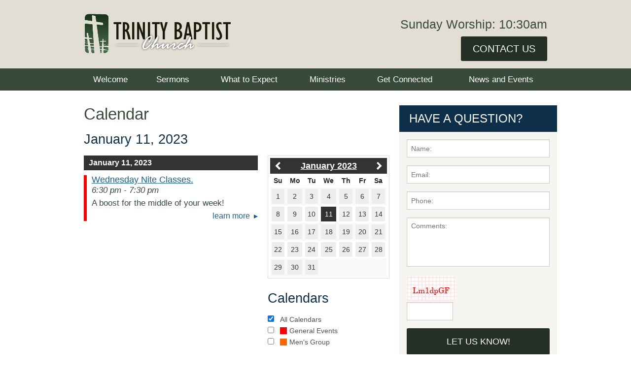

--- FILE ---
content_type: text/html; charset=UTF-8
request_url: https://www.trinityashland.com/calendar/2023/01/11
body_size: 7840
content:
<!DOCTYPE html>		
<html>
	<head>
		<meta charset="UTF-8" />
		
					<script src="//f7.spirecms.com/front_files/foundation/bower_components/modernizr/modernizr.js" ></script>
					<!-- Google Analytics -->
<script>
(function(i,s,o,g,r,a,m){i['GoogleAnalyticsObject']=r;i[r]=i[r]||function(){
(i[r].q=i[r].q||[]).push(arguments)},i[r].l=1*new Date();a=s.createElement(o),
m=s.getElementsByTagName(o)[0];a.async=1;a.src=g;m.parentNode.insertBefore(a,m)
})(window,document,'script','https://www.google-analytics.com/analytics.js','ga');

ga('create', 'UA-24298989-1', 'auto');
ga('send', 'pageview');
</script>
<!-- End Google Analytics -->

<!-- Global site tag (gtag.js) - Google Analytics -->
<script async src="https://www.googletagmanager.com/gtag/js?id=G-VTKJWFZMSK"></script>
<script>
  window.dataLayer = window.dataLayer || [];
  function gtag(){dataLayer.push(arguments);}
  gtag('js', new Date());
  gtag('config', 'G-VTKJWFZMSK');
</script>

<script>
	function ga_event(action, category, label) {
		ga('send', {
	        hitType: 'event',
	        eventCategory: category,
	        eventAction: action,
	        eventLabel: label
	    });

		gtag('event', action, {
			'event_category': category,
			'event_label': label
		});
	}
</script>

				
	
	<style type="text/css">


#filters h2 {
	margin-top: 25px;	
}

.date-header {
	background: #333;
	color: #FFF;
	padding: 5px 10px;
	font-weight: bold;
	margin-bottom: 10px;	
	font-size: 16px;
}

#calendar {
	border: 1px solid #DDD;
	background: #FFF;
	color: #333;
	padding: 4px 4px 0;	
}

#calendar .cal-header {
	position: relative;
	padding: 4px 0;	
	border: 0 none #aaaaaa;
	background: #333;
	color: #FFF;
	font-weight: bold;
}

#calendar .cal-header .prev {
	position: absolute;
	top: 0;
	width: 32px;
	height: 32px;
	left: 0;
	background: url(/images/datepicker-prev.png) 50% 50% no-repeat;
}

#calendar .cal-header .prev:hover {
	border: 0 none #1ea2d3;
	background: #888 url(/images/datepicker-prev.png) 50% 50% no-repeat;
	font-weight: normal;
	color: #FFF;
	height: 32px;
	width: 32px;
	padding: 5px;
}

#calendar .cal-header .next:hover {
	border: 0 none #1ea2d3;
	background: #888 url(/images/datepicker-next.png) 50% 50% no-repeat;
	font-weight: normal;
	color: #FFF;
	height: 32px;
	width: 32px;
	padding: 5px;
}

#calendar .cal-header .next {
	position: absolute;
	top: 0;
	width: 32px;
	height: 32px;
	right: 0;
	background: url(/images/datepicker-next.png) 50% 50% no-repeat;
}

#calendar .cal-header .title {
	margin: 0 2px;
	line-height: 24px;
	text-align: center;
	color: #FFF;
	font-weight: bold;
	font-size: 18px;
}

#calendar .cal-header .title a {
	color: #FFF;	
}

#calendar table {
	width: 100%;
	border-collapse: collapse;
	border-spacing: 0;
	margin: 0 0 4px;	
	border: 0 none;
}

#calendar .dayofweek {
	padding: 4px 2px;
	text-align: center;
	font-weight: bold;
	border: 0;	
}

#calendar td {
	border: 0;
	padding: 3px;
	vertical-align: middle;
	text-align: center;	
}

#calendar .day {
	background: #EEE;
	font-weight: normal;
	color: #333;
	height: 30px;
	width: 100%;
	line-height: 22px;
	display: inline-block;
	padding: 4px 0;
	text-align: center;
	text-decoration: none;
	margin: 0;
}

#calendar .day:hover, #calendar .day.hover {
	background: #CCC;
	color: #333;
}

#calendar .today .day {
	font-weight: bold;	
	/*background: rgba(135, 196, 65, 0.3);*/
}

#calendar .today .day.hover, #calendar .today .day:hover {
	background: #CCC;	
	color: #333;
}

#calendar .day_selected, #calendar .today .day_selected {
	background: #333;
	color: #FFF;
	height: 30px;
	width: 100%;
	line-height: 22px;
	display: inline-block;
	padding: 4px 0;
	text-align: center;
}

#calendar.day_selected.hover {
	background: #CCC;
	color: #333;
}

label span {
	display: inline-block;
	height: 14px;
	width: 14px;
	margin-right: 5px;
	position: relative;
	top: 2px;
}

.event {
	padding: 0 0 0 10px;	
	margin-bottom: 10px;
}

.event .title {
	font-size: 18px;
	line-height: 18px;
	margin-bottom: 3px;	
	display: block;
}

.event .time {
	font-style: italic;
	font-size: 14px;
	margin-bottom: 6px;	
}

.event .more {
	
}

.event .synopsis {
	font-size: 12px;
	margin-bottom: 6px;
}

#calendar-categories {
	margin-bottom: 25px;	
}

.calendar-cat {
	margin-bottom: 3px;
	height: 20px;	
}

.box-1 {
	background: #F00; 	
}

.box-2 {
	background: #F60;	
}

.box-3 {
	background: #060;	
}

.box-4 {
	background: #30F;	
}

.box-5 {
	background: #cdbb21; 	
}

.box-6 {
	background: #b11dd1;	
}

.box-7 {
	background: #f17272;	
}

.box-8 {
	background: #efa06c;	
}

.box-9 {
	background: #6ad86a; 	
}

.box-10 {
	background: #866bf2;	
}

.box-11 {
	background: #e3d76e;	
}

.box-12 {
	background: #7a2323;	
}

.box-13 {
	background: #834b25; 	
}

.box-14 {
	background: #0b3e0b;	
}

.box-15 {
	background: #221260;	
}

.box-16 {
	background: #746914;	
}

.color-1 {
	border-left: 6px solid #F00;	
}

.color-2 {
	border-left: 6px solid #F60;	
}

.color-3 {
	border-left: 6px solid #060;	
}

.color-4 {
	border-left: 6px solid #30F;	
}

.color-5 {
	border-left: 6px solid #cdbb21; 	
}

.color-6 {
	border-left: 6px solid #b11dd1;	
}

.color-7 {
	border-left: 6px solid #f17272;	
}

.color-8 {
	border-left: 6px solid #efa06c;	
}

.color-9 {
	border-left: 6px solid #6ad86a; 	
}

.color-10 {
	border-left: 6px solid #866bf2;	
}

.color-11 {
	border-left: 6px solid #e3d76e;	
}

.color-12 {
	border-left: 6px solid #7a2323;	
}

.color-13 {
	border-left: 6px solid #834b25; 	
}

.color-14 {
	border-left: 6px solid #0b3e0b;	
}

.color-15 {
	border-left: 6px solid #221260;	
}

.color-16 {
	border-left: 6px solid #746914;	
}

</style>
	
	
				
	<link rel="apple-touch-icon" sizes="57x57" href="/apple-touch-icon-57x57.png">
<link rel="apple-touch-icon" sizes="60x60" href="/apple-touch-icon-60x60.png">
<link rel="apple-touch-icon" sizes="72x72" href="/apple-touch-icon-72x72.png">
<link rel="apple-touch-icon" sizes="76x76" href="/apple-touch-icon-76x76.png">
<link rel="apple-touch-icon" sizes="114x114" href="/apple-touch-icon-114x114.png">
<link rel="apple-touch-icon" sizes="120x120" href="/apple-touch-icon-120x120.png">
<link rel="apple-touch-icon" sizes="144x144" href="/apple-touch-icon-144x144.png">
<link rel="apple-touch-icon" sizes="152x152" href="/apple-touch-icon-152x152.png">
<link rel="apple-touch-icon" sizes="180x180" href="/apple-touch-icon-180x180.png">
<link rel="icon" type="image/png" href="/favicon-32x32.png" sizes="32x32">
<link rel="icon" type="image/png" href="/favicon-194x194.png" sizes="194x194">
<link rel="icon" type="image/png" href="/favicon-96x96.png" sizes="96x96">
<link rel="icon" type="image/png" href="/android-chrome-192x192.png" sizes="192x192">
<link rel="icon" type="image/png" href="/favicon-16x16.png" sizes="16x16">
<link rel="manifest" href="/manifest.json">
<meta name="msapplication-TileColor" content="#da532c">
<meta name="msapplication-TileImage" content="/mstile-144x144.png">
<meta name="theme-color" content="#ffffff">
	
	
				
	<link rel="apple-touch-icon" sizes="57x57" href="/apple-touch-icon-57x57.png">
<link rel="apple-touch-icon" sizes="60x60" href="/apple-touch-icon-60x60.png">
<link rel="apple-touch-icon" sizes="72x72" href="/apple-touch-icon-72x72.png">
<link rel="apple-touch-icon" sizes="76x76" href="/apple-touch-icon-76x76.png">
<link rel="apple-touch-icon" sizes="114x114" href="/apple-touch-icon-114x114.png">
<link rel="apple-touch-icon" sizes="120x120" href="/apple-touch-icon-120x120.png">
<link rel="apple-touch-icon" sizes="144x144" href="/apple-touch-icon-144x144.png">
<link rel="apple-touch-icon" sizes="152x152" href="/apple-touch-icon-152x152.png">
<link rel="apple-touch-icon" sizes="180x180" href="/apple-touch-icon-180x180.png">
<link rel="icon" type="image/png" href="/favicon-32x32.png" sizes="32x32">
<link rel="icon" type="image/png" href="/favicon-194x194.png" sizes="194x194">
<link rel="icon" type="image/png" href="/favicon-96x96.png" sizes="96x96">
<link rel="icon" type="image/png" href="/android-chrome-192x192.png" sizes="192x192">
<link rel="icon" type="image/png" href="/favicon-16x16.png" sizes="16x16">
<link rel="manifest" href="/manifest.json">
<meta name="msapplication-TileColor" content="#da532c">
<meta name="msapplication-TileImage" content="/mstile-144x144.png">
<meta name="theme-color" content="#ffffff">
	
	<link rel="stylesheet" href="/s-v1435243006/css/global.css" /><title>Calendar | January 11, 2023 - Trinity Baptist Church</title><meta name="location" content="ashland, oh" /><meta name="resource-type" content="document" /><meta name="language" content="english" /><meta name="distribution" content="global" /><meta name="copyright" content="Copyright � 2026 Trinity Baptist Church.  All rights reserved." /><meta name="keywords" content="" /><meta name="description" content="" /><meta name="author" content="Spire Web Design" /><link rel="canonical" href="https://www.trinityashland.com/calendar/2023/01/11"><meta property="og:image" content="" /><meta property="twitter:image" content="" /><meta property="og:title" content="Calendar" /><meta property="twitter:title" content="Calendar" /><meta property="og:description" content="" /><meta property="twitter:description" content="" /><meta property="og:url" content="https://www.trinityashland.com/calendar/2023/01/11" /><meta property="twitter:url" content="https://www.trinityashland.com/calendar/2023/01/11" />		<noscript>
		  <style>
			img[src="/placeholder.png"] {
			  display: none;
			}
		  </style>
		</noscript>
		<meta name="viewport" content="width=device-width, initial-scale=1.0" />
	</head>
	<body class="type-calendar-list-new page-15 template-1 layout-cms_generated theme- " >
	  
			<div class="off-canvas-wrap">
				<div id="top-bg-wrap"><div id="top-bg"></div></div>
				<div class="inner-wrap">
					<aside class="left-off-canvas-menu">
						<ul class="off-canvas-list"><li class=""><a href="/" target="_self" class="nav_link">Welcome</a></li><li class=""><a href="/audio" target="_self" class="nav_link">Sermons</a></li><li class=""><a href="/what-to-expect" target="_self" class="nav_link toggle" data-toggle-id="32">What to Expect</a></li><ul id="toggle-32" class="off-canvas-list level-2" style="display: none;"><li class=""><a href="/what-to-expect" target="_self" class="subpage">What to Expect</a></li><li class=""><a href="/what-to-expect/core-values" target="_self" class="subpage">Core Values</a></li><li class=""><a href="/what-to-expect/directions" target="_self" class="subpage">Directions</a></li><li class=""><a href="/what-to-expect/faqs" target="_self" class="subpage">FAQs</a></li><li class=""><a href="/what-to-expect/our-pastor" target="_self" class="subpage">Our Pastor</a></li><li class=""><a href="/what-to-expect/service-times" target="_self" class="subpage">Service Times</a></li><li class=""><a href="/what-to-expect/what-we-believe" target="_self" class="subpage">What We Believe</a></li><li class=""><a href="/what-to-expect/truelifeorg" target="_self" class="subpage">Truelife.org</a></li><!--close second level list-->
				 </ul><li class=""><a href="/ministries" target="_self" class="nav_link toggle" data-toggle-id="36">Ministries</a></li><ul id="toggle-36" class="off-canvas-list level-2" style="display: none;"><li class=""><a href="/ministries/adults" target="_self" class="subpage">Adults</a></li><li class=""><a href="/ministries/students" target="_self" class="subpage">Students</a></li><li class=""><a href="/ministries/children" target="_self" class="subpage">Children</a></li><li class=""><a href="/ministries/praise-and-worship" target="_self" class="subpage">Praise &amp; Worship</a></li><li class=""><a href="/ministries/fellowship" target="_self" class="subpage">Fellowship</a></li><li class=""><a href="/ministries/community" target="_self" class="subpage">Community</a></li><li class=""><a href="/ministries/connected-ministries" target="_self" class="subpage">Connected Ministries</a></li><!--close second level list-->
				 </ul><li class=""><a href="/get-connected" target="_self" class="nav_link">Get Connected</a></li><li class=""><a href="/calendar" target="_self" class="nav_link toggle" data-toggle-id="76">News and Events</a></li><ul id="toggle-76" class="off-canvas-list level-2" style="display: none;"><li class=""><a href="/calendar" target="_self" class="subpage toggle" data-toggle-id="79">Events</a></li><ul id="toggle-79" class="off-canvas-list level-3" style="display: none;"><li classes=""><a href="/calendar" target="_self" class="subsubpage">Events</a></li><li classes=""><a href="/news-and-events/events/we-are-on-a-journey-to-become-more-like-jesus" target="_self" class="subsubpage">We are on a journey to become more like Jesus.</a></li><!--close third level list-->
						 </ul><!--close second level list-->
				 </ul><!--close first level list-->
            </ul>
					</aside>	  
	<aside class="right-off-canvas-menu"><style>#frm_em_addy{display:block; position:absolute;left:-90000px;}#sel_id0_holder{overflow:hidden;width:0px!important;height:0px!important;padding:0px!important;margin:0px!important;border:none!important;}</style><form id="sidebar_form_offscreen" method="post" action="/surveys/have-a-question" enctype="multipart/form-data" class="sidebar_form" data-abide>
	<h2>Have a question?</h2>
    	<div id='sel_id0_holder'><input type='text' name='sel_id01e' id='sel_id01e' value = '' placeholder='Name:' autocomplete='new-user-name' tabindex='200'/></div> 
	<ul class="no-bullet">
		<li id="input30">
			<input name="sel_id30" type="text" class="field" required placeholder="Name:">
		</li>
		<li id="input31">
			<input id="sel_id31" name="sel_id31" type="email" class="field" required placeholder="Email:">    
		</li>                       
		<li id="input32">
			<input id="sel_id32" name="sel_id32" type="text" class="field" placeholder="Phone:">    
		</li>                       
		<li id="input33">
			<textarea style="overflow:auto; resize:none;" id="sel_id33" rows="3" cols="8" name="sel_id33" class="textarea" required placeholder="Comments:"></textarea>
		</li>
<div id='frm_em_addy'><input name='sel_id012e' id='sel_id012e' value='email@example.net' tabindex='201' placeholder='Confirm Email:' autocomplete='new-user-email'/></div><div id='frm_697f900e3f757'></div><script>var cnfrm = document.createElement('input');cnfrm.id = 'sel_id013e';cnfrm.name = 'sel_id013e';cnfrm.value = 1;cnfrm.type = 'hidden';document.getElementById('frm_697f900e3f757').appendChild(cnfrm);</script><script>var bt697f900e3f757 = document.createElement('input');bt697f900e3f757.id = 'sel_id014e';bt697f900e3f757.name = 'sel_id014e';bt697f900e3f757.value = '';bt697f900e3f757.type = 'hidden';document.getElementById('frm_697f900e3f757').appendChild(bt697f900e3f757); bt697f900e3f757.form.elements[0].addEventListener('change',function(){bt697f900e3f757.value = bt697f900e3f757.form.elements[0].value;});</script><script>var cf = document.createElement('input');cf.id = 'sel_id015e';cf.name = 'sel_id015e';cf.value = '30';cf.type = 'hidden';document.getElementById('frm_697f900e3f757').appendChild(cf);</script>		<li>
			<div style="margin-bottom:15px">
<img src="/captcha.php?output=1&image_width_resized=100&image_height_resized=50&font_size=12&sstring=czoyMjoiY3pvM09pSnNOMFpJZERWM0lqcyUzRCI7&background_image=security_bg.png&font_file=CENTURY.TTF" vspace="3" hspace="0"><br /><input type="text" name="sec_img_entered_value" id="sec_img_entered_value" style="width: 94px;"><input type="hidden" name="sec_img_confirm_value" id="sec_img_confirm_value" value="czoyMjoiY3pvM09pSnNOMFpJZERWM0lqcyUzRCI7">									
			</div>
		</li>
  
		<!--End Security Image-->
		<li><input id="submit" type="submit" name="submit_next" value="Let Us Know!" class="button cta-button cta--secondary-2" /></li>  
	</ul>
</form></aside> 

<div id="background">
    <div id="top-wrap">
        <div id="row-top" class="row">
	<header class="large-8 medium-6 small-7 columns">
		<a href="/"><img class="header-logo" src="/images/logo.png"/></a>
	</header>
		<div id="header-block" class="large-4 medium-6 small-5 columns">
		<p>Sunday&nbsp;Worship: 10:30am</p><div><a href="/surveys/contact-us"><span class="button">Contact Us</span></a></div>    </div>
	</div><div id="nav-wrapper">
	<div id="row-nav" class="row">
		
		 <div class="contain-to-grid">
         <nav class="top-bar hide-for-small-only" data-topbar>
			<ul class="title-area">
				<li class="name">
				</li>
				<li class="toggle-topbar menu-icon"><a href="#">Menu</a></li>
			</ul> 
            <section class="top-bar-section">
                <ul class="left">		
				<li class="nav-home first-half"><a href="/" target="_self">Welcome</a></li><li class="nav-home spacer"></li><li class="first-half"><a href="/audio" target="_self">Sermons</a></li><li class="spacer"></li><li class="has-dropdown first-half"><a href="/what-to-expect" target="_self">What to Expect</a><ul class="dropdown"><li class=""><a href="/what-to-expect/core-values" target="_self">Core Values</a></li><li class=""><a href="/what-to-expect/directions" target="_self">Directions</a></li><li class=""><a href="/what-to-expect/faqs" target="_self">FAQs</a></li><li class=""><a href="/what-to-expect/our-pastor" target="_self">Our Pastor</a></li><li class=""><a href="/what-to-expect/service-times" target="_self">Service Times</a></li><li class=""><a href="/what-to-expect/what-we-believe" target="_self">What We Believe</a></li><li class=""><a href="/what-to-expect/truelifeorg" target="_self">Truelife.org</a></li></ul></li><li class="spacer"></li><li class="has-dropdown last-half"><a href="/ministries" target="_self">Ministries</a><ul class="dropdown"><li class=""><a href="/ministries/adults" target="_self">Adults</a></li><li class=""><a href="/ministries/students" target="_self">Students</a></li><li class=""><a href="/ministries/children" target="_self">Children</a></li><li class=""><a href="/ministries/praise-and-worship" target="_self">Praise &amp; Worship</a></li><li class=""><a href="/ministries/fellowship" target="_self">Fellowship</a></li><li class=""><a href="/ministries/community" target="_self">Community</a></li><li class=""><a href="/ministries/connected-ministries" target="_self">Connected Ministries</a></li></ul></li><li class="spacer"></li><li class="last-half"><a href="/get-connected" target="_self">Get Connected</a></li><li class="spacer"></li><li class="has-dropdown last-half"><a href="/calendar" target="_self">News and Events</a><ul class="dropdown"><li class="has-dropdown"><a href="/calendar" target="_self">Events</a><ul class="dropdown"><li class=""><a href="/calendar" target="_self">Events</a><li class=""><a href="/news-and-events/events/we-are-on-a-journey-to-become-more-like-jesus" target="_self">We are on a journey to become more like Jesus.</a></ul></li></ul></li></ul>
         </section>
        </nav>
	  </div><nav class="tab-bar show-for-small-only">
			<section class="left">
				<a class="left-off-canvas-toggle menu-icon"><span>Menu</span></a>
			</section>
			
		  </nav>    </div>
</div>    </div>
    <div id="middle-wrap">
        <div class="content-block-wrapper content-block-content-width" ><div id="content-row" class="row"><div id="content-columns" class="columns large-8"><main id="content">
	


<!--[if lt IE 7.]>
<script defer type="text/javascript" src="scripts/pngfix.js"></script>
<![endif]-->
	
<h1>Calendar</h1>
<div class="pad">
		<style>	
		#social a {
			display: inline-block;
			min-width: 60px;
			padding: 5px;
			line-height: 13px;
			border-radius: 3px;
			font-size: 13px;
			color: #FFF;
			margin-right: 6px;	
			text-decoration: none;
		}
		
		#social a span {
			float: left;
			height: 13px;
			width: 13px;
			display: block;
			margin-right: 6px;
			background-size: cover;	
		}
		
		#social a.facebook {
			background: #3b579d;
			border: solid 1px #3b579d; 
		}
		
		#social a.facebook span {
			background-image: url(//f7.spirecms.com/front_files/social_icons/icon-facebook-inverse.png); 	
		}
		
		#social a.clean.facebook span {
			background-image: url(//f7.spirecms.com/front_files/social_icons/icon-facebook-clean.png); 	
		}
		
		#social a.icon.facebook {
			background-image: url(//f7.spirecms.com/front_files/social_icons/icon-facebook.png); 	
		}
		
		#social a.twitter {
			background: #000000;
			border: solid 1px #000000;
		}
		
		#social a.twitter span {
			background-image: url(//f7.spirecms.com/front_files/social_icons/icon-x.png);
		}
		
		#social a.clean.twitter span {
			background-image: url(//f7.spirecms.com/front_files/social_icons/icon-x.png);
		}
		
		#social a.icon.twitter {
			background-image: url(//f7.spirecms.com/front_files/social_icons/icon-x.png);
		}
		
		#social a.pinterest {
			background: #bd081c;
			border: solid 1px #bd081c; 
		}
		
		#social a.pinterest span {
			background-image: url(//f7.spirecms.com/front_files/social_icons/icon-pinterest-inverse.png); 	
		}
		
		#social a.clean.pinterest span {
			background-image: url(//f7.spirecms.com/front_files/social_icons/icon-pinterest-clean.png); 	
		}
		
		#social a.icon.pinterest {
			background-image: url(//f7.spirecms.com/front_files/social_icons/icon-pinterest.png); 	
		}
		
		#social a.linkedin {
			background: #0077b5;
			border: solid 1px #0077b5; 
		}
		
		#social a.linkedin span {
			background-image: url(//f7.spirecms.com/front_files/social_icons/icon-linkedin-inverse.png); 	
		}
		
		#social a.clean.linkedin span {
			background-image: url(//f7.spirecms.com/front_files/social_icons/icon-linkedin-clean.png); 	
		}
		
		#social a.icon.linkedin {
			background-image: url(//f7.spirecms.com/front_files/social_icons/icon-linkedin.png); 	
		}
		
		#social a.youtube span {
			background-image: url(//f7.spirecms.com/front_files/social_icons/icon-youtube.png); 	
		}
		
		#social a.clean.youtube span {
			background-image: url(//f7.spirecms.com/front_files/social_icons/icon-youtube.png); 	
		}
		
		#social a.icon.youtube {
			background-image: url(//f7.spirecms.com/front_files/social_icons/icon-youtube.png); 	
		}
		
		#social a.instagram span {
			background-image: url(//f7.spirecms.com/front_files/social_icons/icon-instagram-inverse.png); 	
		}
		
		#social a.clean.instagram span {
			background-image: url(//f7.spirecms.com/front_files/social_icons/icon-instagram-clean.png); 	
		}
		
		#social a.icon.instagram {
			background-image: url(//f7.spirecms.com/front_files/social_icons/icon-instagram.png); 	
		}
		
		#social a.clean {
			background: #f9f9f9;
			border: solid 1px #e5e5e5;
			color: #444;
		}
		
		#social a.clean:hover {
			background: #f1f1f1;	
			border: solid 1px #dedede;
		}
		
		#social a.icon {
			height: 0;
			width: 24px;
			min-width: 0;
			background-size: cover;	
			border: 0 none;
			padding: 24px 0 0 0;
			overflow: hidden;
			border-radius: 0;
		}
		
	</style>
<div id="social">
</div>

    
        
	
		<h2>January 11, 2023</h2>
			
    <div class="row">
    
    	<div id="filters" class="large-5 medium-6 columns right">
            <div id="datepicker" class="">
        
<div id="calendar"><div class="cal-header"><a href="/calendar/2022/12" class="prev"></a><a href="/calendar/2023/02" class="next"></a><div class="title"><a href="/calendar/2023/01">January 2023</a></div></div><table cellspacing="0" cellpadding="0"><tr><th abbr="Su" class="dayofweek">Su</th><th abbr="Mo" class="dayofweek">Mo</th><th abbr="Tu" class="dayofweek">Tu</th><th abbr="We" class="dayofweek">We</th><th abbr="Th" class="dayofweek">Th</th><th abbr="Fr" class="dayofweek">Fr</th><th abbr="Sa" class="dayofweek">Sa</th></tr><tr><td class="other_day day_cell"><a id="1" href="/calendar/2023/01/01" class="day">1</a></td>
<td class="other_day day_cell"><a id="2" href="/calendar/2023/01/02" class="day">2</a></td>
<td class="other_day day_cell"><a id="3" href="/calendar/2023/01/03" class="day">3</a></td>
<td class="other_day day_cell"><a id="4" href="/calendar/2023/01/04" class="day">4</a></td>
<td class="other_day day_cell"><a id="5" href="/calendar/2023/01/05" class="day">5</a></td>
<td class="other_day day_cell"><a id="6" href="/calendar/2023/01/06" class="day">6</a></td>
<td class="other_day day_cell"><a id="7" href="/calendar/2023/01/07" class="day">7</a></td>
</tr><tr><td class="other_day day_cell"><a id="8" href="/calendar/2023/01/08" class="day">8</a></td>
<td class="other_day day_cell"><a id="9" href="/calendar/2023/01/09" class="day">9</a></td>
<td class="other_day day_cell"><a id="10" href="/calendar/2023/01/10" class="day">10</a></td>
<td class="other_day day_cell"><a id="11" href="/calendar/2023/01/11" class="day day_selected">11</a></td>
<td class="other_day day_cell"><a id="12" href="/calendar/2023/01/12" class="day">12</a></td>
<td class="other_day day_cell"><a id="13" href="/calendar/2023/01/13" class="day">13</a></td>
<td class="other_day day_cell"><a id="14" href="/calendar/2023/01/14" class="day">14</a></td>
</tr><tr><td class="other_day day_cell"><a id="15" href="/calendar/2023/01/15" class="day">15</a></td>
<td class="other_day day_cell"><a id="16" href="/calendar/2023/01/16" class="day">16</a></td>
<td class="other_day day_cell"><a id="17" href="/calendar/2023/01/17" class="day">17</a></td>
<td class="other_day day_cell"><a id="18" href="/calendar/2023/01/18" class="day">18</a></td>
<td class="other_day day_cell"><a id="19" href="/calendar/2023/01/19" class="day">19</a></td>
<td class="other_day day_cell"><a id="20" href="/calendar/2023/01/20" class="day">20</a></td>
<td class="other_day day_cell"><a id="21" href="/calendar/2023/01/21" class="day">21</a></td>
</tr><tr><td class="other_day day_cell"><a id="22" href="/calendar/2023/01/22" class="day">22</a></td>
<td class="other_day day_cell"><a id="23" href="/calendar/2023/01/23" class="day">23</a></td>
<td class="other_day day_cell"><a id="24" href="/calendar/2023/01/24" class="day">24</a></td>
<td class="other_day day_cell"><a id="25" href="/calendar/2023/01/25" class="day">25</a></td>
<td class="other_day day_cell"><a id="26" href="/calendar/2023/01/26" class="day">26</a></td>
<td class="other_day day_cell"><a id="27" href="/calendar/2023/01/27" class="day">27</a></td>
<td class="other_day day_cell"><a id="28" href="/calendar/2023/01/28" class="day">28</a></td>
</tr><tr><td class="other_day day_cell"><a id="29" href="/calendar/2023/01/29" class="day">29</a></td>
<td class="other_day day_cell"><a id="30" href="/calendar/2023/01/30" class="day">30</a></td>
<td class="other_day day_cell"><a id="31" href="/calendar/2023/01/31" class="day">31</a></td>
<td class="empty_day" colspan="4">&nbsp;</td></tr></table></div>            </div>
            <div id="calendar-categories">
                <h2>Calendars</h2>
                <div class="calendar-cat"><input type="checkbox" id="category-all" checked> <label for="category-all">All Calendars</label></div>
	 			<div class="calendar-cat"><input class="category-box" type="checkbox" id="category-1" name="category_ids[]" value="1" /> <label for="category-1"><span class="box-1"></span>General Events</label></div>
	 			<div class="calendar-cat"><input class="category-box" type="checkbox" id="category-2" name="category_ids[]" value="2" /> <label for="category-2"><span class="box-2"></span>Men's Group</label></div>

            </div>
        </div>
        
        <div id="event-list-box" class="large-7 medium-6 columns left">
            
            <div id="event-list">   
	
		<div id="date-header-11" class="date-header">January 11, 2023</div>	
<div class="event color-1"><a class="title" href="/calendar/2023/01/11/wednesday-nite-classes">Wednesday Nite Classes.</a><p class="time">6:30 pm - 7:30 pm</p><p class="synopsis">A boost for the middle of your week!  </p><a class="more" href="/calendar/2023/01/11/wednesday-nite-classes">Learn More</a></div>	
            </div>
        </div>
        
    </div>
</div>
    		
 </main></div><div id="content-sidebar-columns" class="large-4 columns hide-for-medium-down"><style>#frm_em_addy{display:block; position:absolute;left:-90000px;}#sel_id0_holder{overflow:hidden;width:0px!important;height:0px!important;padding:0px!important;margin:0px!important;border:none!important;}</style><form id="sidebar_form" method="post" action="/surveys/have-a-question" enctype="multipart/form-data" class="sidebar_form" data-abide>
	<h2>Have a question?</h2>
    	<div id='sel_id0_holder'><input type='text' name='sel_id01e' id='sel_id01e' value = '' placeholder='Name:' autocomplete='new-user-name' tabindex='200'/></div> 
	<ul class="no-bullet">
		<li id="input30">
			<input name="sel_id30" type="text" class="field" required placeholder="Name:">
		</li>
		<li id="input31">
			<input id="sel_id31" name="sel_id31" type="email" class="field" required placeholder="Email:">    
		</li>                       
		<li id="input32">
			<input id="sel_id32" name="sel_id32" type="text" class="field" placeholder="Phone:">    
		</li>                       
		<li id="input33">
			<textarea style="overflow:auto; resize:none;" id="sel_id33" rows="3" cols="8" name="sel_id33" class="textarea" required placeholder="Comments:"></textarea>
		</li>
<div id='frm_em_addy'><input name='sel_id012e' id='sel_id012e' value='email@example.net' tabindex='201' placeholder='Confirm Email:' autocomplete='new-user-email'/></div><div id='frm_697f900e61b3e'></div><script>var cnfrm = document.createElement('input');cnfrm.id = 'sel_id013e';cnfrm.name = 'sel_id013e';cnfrm.value = 1;cnfrm.type = 'hidden';document.getElementById('frm_697f900e61b3e').appendChild(cnfrm);</script><script>var bt697f900e61b3e = document.createElement('input');bt697f900e61b3e.id = 'sel_id014e';bt697f900e61b3e.name = 'sel_id014e';bt697f900e61b3e.value = '';bt697f900e61b3e.type = 'hidden';document.getElementById('frm_697f900e61b3e').appendChild(bt697f900e61b3e); bt697f900e61b3e.form.elements[0].addEventListener('change',function(){bt697f900e61b3e.value = bt697f900e61b3e.form.elements[0].value;});</script><script>var cf = document.createElement('input');cf.id = 'sel_id015e';cf.name = 'sel_id015e';cf.value = '30';cf.type = 'hidden';document.getElementById('frm_697f900e61b3e').appendChild(cf);</script>		<li>
			<div style="margin-bottom:15px">
<img src="/captcha.php?output=1&image_width_resized=100&image_height_resized=50&font_size=12&sstring=czoyMjoiY3pvM09pSlFPVUUwYkVWMUlqcyUzRCI7&background_image=security_bg.png&font_file=CENTURY.TTF" vspace="3" hspace="0"><br /><input type="text" name="sec_img_entered_value" id="sec_img_entered_value" style="width: 94px;"><input type="hidden" name="sec_img_confirm_value" id="sec_img_confirm_value" value="czoyMjoiY3pvM09pSlFPVUUwYkVWMUlqcyUzRCI7">									
			</div>
		</li>
  
		<!--End Security Image-->
		<li><input id="submit" type="submit" name="submit_next" value="Let Us Know!" class="button cta-button cta--secondary-2" /></li>  
	</ul>
</form></div></div></div><div class="content-block-wrapper content-block-row-width " ><div id="template_area-row" class="row"><div id="template_area-columns" class="columns"><div class="mce-template"><div class="template-three-columns row"><div class="medium-4 columns"><a class="button" href="/calendar">UPCOMING EVENTS</a></div><div class="medium-4 columns"><a href="/audio"><span class="button">Listen to Our Sermons</span></a></div><div class="medium-4 columns"><a href="/surveys/prayer-requests"><span class="button">Prayer Requests</span></a></div></div></div></div></div></div>    </div>
    <div id="bottom-wrap">
        <div id="footer-row">
	<div class="row">
		<div class="columns large-6 medium-6"><div class="mce-template"><div class="template-two-columns-equal row"><div class="medium-6 columns"><meta /><p><strong>Trinity Baptist Church</strong><br />Office: (419) 281-5398<br /><a href="/surveys/contact-us">Contact Us</a></p></div><div class="medium-6 columns"><meta /><p><strong>Visit Us!</strong><br />891 State Route 511<br />Ashland, Ohio 44805</p></div></div></div></div><div class="columns large-6 medium-6"><div class="mce-template"><div class="template-two-columns-equal row"><div class="medium-6 columns"><meta /><p><strong>Join Us On Sunday!</strong><br />Classes: 9:30am<br />Worship: 10:30am</p></div><div class="medium-6 columns"><p><span style="font-size: 1rem;"><strong><span style="font-family: inherit;">Follow Us...&nbsp;</span></strong></span></p><p>			<ul id="smi" class="">
		<li><a href="https://www.facebook.com/TBCashland" target="_blank"><img src="//f7.spirecms.com/front_files/social_icons/icon-facebook.png" alt="Facebook" /></a></li>			</ul>
		</p></div></div></div></div>	</div>
	<div class="row">
        <div class="medium-6 columns copyright">
        	Copyright &copy; 2026 Trinity Baptist Church, All rights reserved.        </div>
        <div class="medium-6 columns copyright medium-text-right">
                    </div>
    </div>
	</div>    </div>
</div>

	<a id="form-toggle" class="right-off-canvas-toggle hide-for-large-up">Have a question?</a>	

	  
					<script src="//f7.spirecms.com/front_files/foundation/bower_components/jquery/jquery.min.js" ></script>
					<script src="//f7.spirecms.com/front_files/foundation/bower_components/foundation/js/foundation.min.js" ></script>
					<script src="//f7.spirecms.com/front_files/foundation/spire/js/foundation.spire.js" ></script>
					<script src="//f7.spirecms.com/front_files/foundation/bower_components/jquery-placeholder/jquery.placeholder.min.js" ></script>
						<script>
		function refresh_events() {
			jQuery.ajax({
				type: "POST",
				data: { 
					ajax: 'refresh_events',
					calendar_ids: jQuery('.category-box').serializeArray(),
					location_ids: jQuery('.location-box').serializeArray(),
					month: 01,
					year: 2023,
					day: 11,
					range_start: 0,
					range_end: 0				},
				beforeSend: function() {
					jQuery('#event-list').fadeOut(200);
				}
			}).done(function(data) {
				jQuery('#event-list').html(data).fadeIn(200);
			});
		}
		
		function highlight_range(start, end) {
			if (parseInt(start) > parseInt(end)) {
				var date_min = parseInt(end);
				var date_max = parseInt(start);
			} else {
				var date_min = parseInt(start);
				var date_max = parseInt(end);	
			}
			
			jQuery('#calendar .day').each(function() {
				var this_day = jQuery(this);
								
				if (parseInt(this_day.attr('id')) >= date_min && parseInt(this_day.attr('id')) <= date_max) {
					this_day.addClass('hover');		
				} else {
					this_day.removeClass('hover');
				}
			});
		}
		
		var is_dragging = false;
		var day_range_start = 0;
		var day_range_end = 0;
	  
		jQuery(function() {
			jQuery('#category-all').change(function() {
				if (jQuery(this).is(':checked')) {
					jQuery('.category-box').prop('checked', false);	
				} else {
					// If none are checked, recheck all
					if (jQuery('.category-box:checked').length == 0) {
						jQuery(this).prop('checked', true);	
					}	
				}
				
				refresh_events();
			});
			
			jQuery('.category-box').change(function() {
				if (jQuery(this).is(':checked')) {
					jQuery('#category-all').prop('checked', false);	
				} else {
					// If none are checked, recheck all
					if (jQuery('.category-box:checked').length == 0) {
						jQuery('#category-all').prop('checked', true);	
					}
				}
				
				refresh_events();
			});
	

			jQuery('#calendar .day').click(function(e) {
				e.preventDefault();
			}).mousedown(function(e) {
				e.preventDefault();
				is_dragging = true;
				day_range_start = e.target.id;
				day_range_end = day_range_start;
				jQuery('#calendar #' + day_range_start).addClass('hover');
			}).mousemove(function(e) {
				e.preventDefault();
				if (is_dragging && jQuery(e.target).hasClass('day')) {
					day_range_end = e.target.id;
					highlight_range(day_range_start, day_range_end);
				}
			});
			
			jQuery(window).mouseup(function(e) {
				if (is_dragging) {
					if (jQuery(e.target).hasClass('day_cell') || jQuery(e.target).hasClass('day')) {
						e.preventDefault();
						is_dragging = false;
						// Load selected dates
						if (day_range_start == day_range_end) {
							window.location.href = '/calendar/2023/01/' + day_range_start;
						} else {
							if (parseInt(day_range_start) > parseInt(day_range_end)) {
								var date_min = day_range_end;
								var date_max = day_range_start;
							} else {
								var date_min = day_range_start;
								var date_max = day_range_end;	
							}
							window.location.href = '/calendar/2023/01?range_start=' + date_min + '&range_end=' + date_max;
						}
					} else {
						// Clear drag.
						e.preventDefault();
						is_dragging = false;
						jQuery('#calendar .day').each(function() {
							jQuery(this).removeClass('hover');
						});
					}
					
				}
			});
			
		});
	</script>

					<script src="/s-v1434640623/scripts/app.js" ></script><a class="exit-off-canvas"></a></div></div>	</body>
</html>	


--- FILE ---
content_type: text/javascript;charset=UTF-8
request_url: https://www.trinityashland.com/s-v1434640623/scripts/app.js
body_size: 391
content:
$(document).foundation({orbit:{pause_on_hover:!0,resume_on_mouseout:!0,slide_number:!1,stack_on_small:!1,timer:!0,timer_speed:10000}});$(document).ready(function(){Foundation.libs.spire.stickyForm();Foundation.libs.spire.addFlexVideo()});$(function(){$('input, textarea').placeholder();$('.right-off-canvas-toggle').click(function(){$(".off-canvas-wrap").animate({scrollTop:0},"fast")});$('.toggle').click(function(e){e.preventDefault();$('#toggle-'+$(this).data('toggle-id')).slideToggle()});resize()});function resize(){var caption_height=$('#slide-holder').height();$('.orbit-caption .columns').css({'height':caption_height})}
$(window).load(function(){resize()}).resize(function(){resize()})